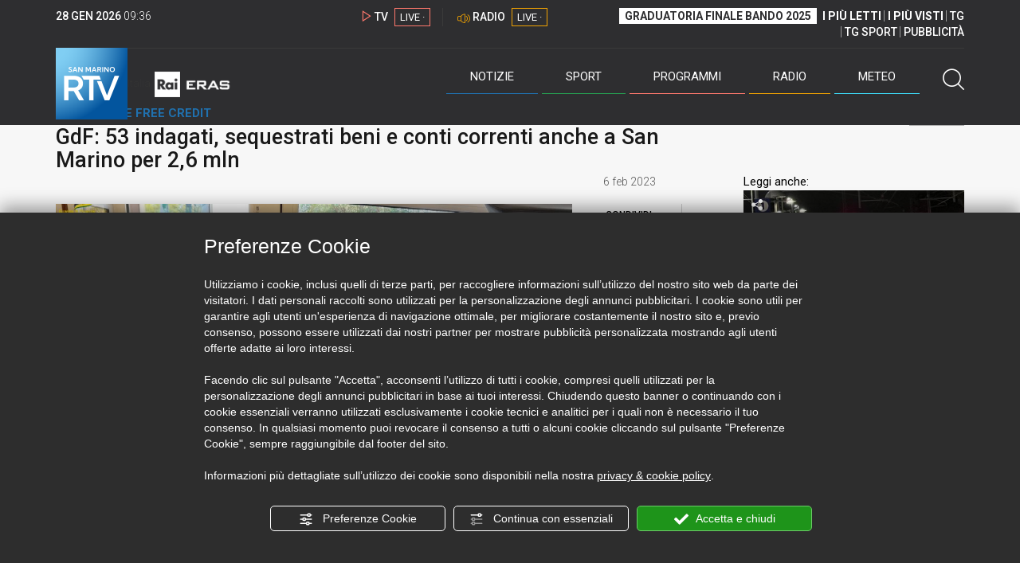

--- FILE ---
content_type: text/html; charset=UTF-8
request_url: https://www.sanmarinortv.sm/news/italia-c7/gdf-53-indagati-sequestrati-beni-e-conti-correnti-anche-a-san-marino-per-2-6-mln-a236031
body_size: 15860
content:
<!DOCTYPE html>
<html lang="it">
    <head>
        <meta name="viewport" content="width=device-width, initial-scale=1">
        <meta charset="UTF-8">
                    <title>GdF: 53 indagati, sequestrati beni e conti correnti anche a San Marino per 2,6 mln</title>
        <meta name="description" content="A&#x20;nemmeno&#x20;un&#x20;anno&#x20;dalla&#x20;scoperta&#x20;della&#x20;maxi&#x20;frode&#x20;da&#x20;440&#x20;milioni&#x20;di&#x20;euro&#x20;sui&#x20;bonus&#x20;introdotti&#x20;per&#x20;il&#x20;Covid-19&#x20;per&#x20;aiutare&#x20;le&#x20;imprese&#x20;e&#x20;i&#x20;commercianti&#x20;in..." />
            <link href="https://www.sanmarinortv.sm/news/italia-c7/gdf-53-indagati-sequestrati-beni-e-conti-correnti-anche-a-san-marino-per-2-6-mln-a236031" rel="canonical"/>

    <meta name="author" content="San Marino Rtv">

    <meta property="fb:pages" content="238005306296375" />
    <meta property="og:locale" content="it_IT"/>
    <meta property="og:site_name" content="San Marino Rtv" />
    <meta property="og:url" content="https://www.sanmarinortv.sm/news/italia-c7/gdf-53-indagati-sequestrati-beni-e-conti-correnti-anche-a-san-marino-per-2-6-mln-a236031" />
    <meta property="og:title" content="GdF: 53 indagati, sequestrati beni e conti correnti anche a San Marino per 2,6 mln" />
    <meta property="og:image" content="https://www.sanmarinortv.sm/uploads/img/photo/63/63e0b7b34587a215004129.jpg?t=1769593011" />
    <meta property="og:description" content="A nemmeno un anno dalla scoperta della maxi frode da 440 milioni di euro sui bonus introdotti per il Covid-19 per aiutare le imprese e i commercianti in...">
        <meta property="og:type" content="article"/>
    <meta property='article:published_time' content='2023-02-06T08:39:00+01:00' />
    <meta property='article:modified_time' content='2023-02-06T14:08:16+01:00' />
        <meta property='article:section' content='Italia' />

    <meta name="twitter:card" content="summary_large_image" />
    <meta name="twitter:site" content="@SANMARINO_RTV" />
    <meta name="twitter:title" content="GdF: 53 indagati, sequestrati beni e conti correnti anche a San Marino per 2,6 mln" >
    <meta name="twitter:description" content="A nemmeno un anno dalla scoperta della maxi frode da 440 milioni di euro sui bonus introdotti per il Covid-19 per aiutare le imprese e i commercianti in...">
    <meta name="twitter:image" content="https://www.sanmarinortv.sm/uploads/img/photo/63/63e0b7b34587a215004129.jpg" >
    <meta name="twitter:url" content="https://www.sanmarinortv.sm/news/italia-c7/gdf-53-indagati-sequestrati-beni-e-conti-correnti-anche-a-san-marino-per-2-6-mln-a236031">

    <meta name="application-name" content="San Marino Rtv" />
    <meta name="msapplication-starturl" content="https://www.sanmarinortv.sm/news/italia-c7/gdf-53-indagati-sequestrati-beni-e-conti-correnti-anche-a-san-marino-per-2-6-mln-a236031" />
    <meta name="msapplication-tooltip" content="San Marino Rtv" />
    <meta name="msapplication-TileImage" content="https://www.sanmarinortv.sm/assets/frontend/img/logo-144.png?v63"/>
    <meta name="msapplication-TileColor" content="#2e2e30"/>
    <meta name="msapplication-square150x150logo" content="https://www.sanmarinortv.sm/assets/frontend/img/logo-150.png?v63"/>
    <meta name="msapplication-square70x70logo" content="https://www.sanmarinortv.sm/assets/frontend/img/logo-70.png?v63"/>
    <meta name="msapplication-square310x310logo" content="https://www.sanmarinortv.sm/assets/frontend/img/logo-310.png?v63"/>
    <meta name="msapplication-wide310x150logo" content="https://www.sanmarinortv.sm/assets/frontend/img/logo-310-150.png?v63"/>

    <meta name="theme-color" content="#2e2e30">

    <!-- HTML5 shim, for IE6-8 support of HTML5 elements -->

    <!--[if lt IE 9]>
      <script src="https://html5shim.googlecode.com/svn/trunk/html5.js"></script>
            <![endif]-->
    <!--[if lt IE 8]>
            <![endif]-->

    <!-- Fav and touch icons -->
    <link rel="shortcut icon" type="image/vnd.microsoft.icon" href="https://www.sanmarinortv.sm/favicon.ico?v63" sizes="16x16 32x32 48x48" />
    <link rel="shortcut icon" href="/favicon.ico?v63" type="image/x-icon" sizes="16x16">
    <link rel="apple-touch-icon-precomposed" sizes="144x144" href="https://www.sanmarinortv.sm/assets/frontend/img/logo-144.png?v63">
    <link rel="apple-touch-icon-precomposed" sizes="114x114" href="https://www.sanmarinortv.sm/assets/frontend/img/logo-114.png?v63">
    <link rel="apple-touch-icon-precomposed" sizes="72x72" href="https://www.sanmarinortv.sm/assets/frontend/img/logo-72.png?v63">
    <link rel="apple-touch-icon-precomposed" href="https://www.sanmarinortv.sm/assets/frontend/img/logo-57.png?v63">

    
    <meta name="robots" content="index,follow" />
                <link href="https://fonts.googleapis.com/css?family=Roboto:300,300i,400,500,700" rel="stylesheet">
                                <link rel="stylesheet" href="/css/c483159.css?v63" />
                    
                        
    
    <link rel="stylesheet" href="/assets/frontend/css/vendor/photoswipe/photoswipe.css?v63">
    <link rel="stylesheet" href="/assets/frontend/css/vendor/photoswipe/default-skin/default-skin.css?v63">

    <style>
        .text-zoom{
            float:right;margin-top: 20px;
        }
        .text-zoom.increase{
            margin-left: 20px;border-left: 1px solid #ccc;padding-left: 20px;
        }

        @media screen and (max-width: 767px) {
            .text-zoom.increase{
                margin-right: 10px;
            }
        }
    </style>

        
        <link rel="amphtml" href="https://www.sanmarinortv.sm/news/italia-c7/gdf-53-indagati-sequestrati-beni-e-conti-correnti-anche-a-san-marino-per-2-6-mln-a236031/amp"/>
    
    <!-- Facebook Pixel Code -->
    <script>
      !function(f,b,e,v,n,t,s)
      {if(f.fbq)return;n=f.fbq=function(){n.callMethod?
      n.callMethod.apply(n,arguments):n.queue.push(arguments)};
      if(!f._fbq)f._fbq=n;n.push=n;n.loaded=!0;n.version='2.0';
      n.queue=[];t=b.createElement(e);t.async=!0;
      t.src=v;s=b.getElementsByTagName(e)[0];
      s.parentNode.insertBefore(t,s)}(window, document,'script',
      'https://connect.facebook.net/en_US/fbevents.js');
      
      fbq('consent', 'revoke');
      fbq('init', '366632870888842');
      fbq('track', 'PageView');
    </script>
    <noscript><img height="1" width="1" style="display:none"
      src="https://www.facebook.com/tr?id=366632870888842&ev=PageView&noscript=1"
    /></noscript>
    <!-- End Facebook Pixel Code -->
    
    <!-- Leggere qui per annunci consent https://support.google.com/adsense/answer/9042142 -->
    
        
    

    <link rel="icon" type="image/x-icon" href="/favicon.ico?v63" />
    <link rel="stylesheet" href="https://catchup.acdsolutions.it/fluid-player/fluidplayer.min.css" type="text/css"/>
    <script src="https://catchup.acdsolutions.it/fluid-player/fluidplayer.min.js"></script>
</head>
<body id="body" class="gf-font-principale article-page">
                            
                                                                <header class="layout-header">
    <a href="javascript:void(0)" class="closebtn visible-xs" onclick="Menu.mobile.closeMenu();"><span class="glyphicon-chiudi"></span></a>
    <div class="header">
        <div class="container">
            <div class="top-of-page hidden-affix hidden-print">
                <div class="row">
                                        <div class="hidden-xs hidden-sm col-md-2 col-lg-4"><div class="last-update"><strong class="current-date"></strong> <span class="current-hour"></span></div></div>

                    <div class="col-xs-12 col-sm-5 col-md-4 col-lg-3 hidden-print">
                        <div class="cont-link-live  hidden-print" id="cont-link-live">
                            <div class="link-live link-live-tv  hidden-print">
                                <span class="glyphicon-tv-live"></span> 
                                <strong>TV</strong> 
                                <a href="/programmi/web-tv" class="tv-live-link">
                                    <span>LIVE &middot;</span>
                                </a>
                            </div>
                                                            <div class="link-live link-live-radio hidden-print">
                                    <span class="glyphicon-radio-live"></span> 
                                    <strong>RADIO</strong> 
                                    <a href="/radio"  class="radio-live-link">
                                        <span>LIVE &middot;</span>
                                    </a>
                                </div>
                                                    </div>
                    </div>
                    <div class="col-xs-12 col-sm-7 col-md-6 col-lg-5 hidden-print">
                        <div class="cont-menu-top hidden-xs">
                            <ul>
                                                                                                <li><a href="https://www.sanmarinortv.sm/risultati-bando-di-selezione-c242"  style="font-weight: 700;background-color:#fff;color:#2e2e30;padding: 2px 7px;">GRADUATORIA FINALE BANDO 2025</a></li>
                                <li style="border:none;"><a href="/articoli-piu-letti" style="font-weight: 700;">I PI&Ugrave; LETTI</a></li>
                                <li><a href="/video-piu-visti" style="    font-weight: 700;">I PI&Ugrave; VISTI</a></li> 
                                <li><a href="/programmi/tg-san-marino-p38">TG</a></li>
                                <li><a href="/programmi/tg-sport-p1">TG SPORT</a></li>
                                <li><a href="/pubblicita">PUBBLICIT&Agrave;</a></li>
                            </ul>
                        </div>
                    </div>
                </div>
            </div>
            <div class="header-bottom">
                <div class="cont-logo hidden-xs">
                                        <a class="logo-link logo-color hidden-affix-top hidden-print" href="/">
                        <img class="img-responsive logo-top  hidden-print" src="/assets/frontend/img/logo-color.png?v63" alt="Logo San Marino RTV">
                    </a>
                    <div class="logo-link hidden-affix hidden-print" style="background-image: url(/assets/frontend/img/logo-90.png?v63);">
                            <a href="/">
                                Radio e Televisione della Repubblica di San Marino
                            </a>
                    </div>

                <img class="img-responsive logo-nemini-termini hidden-affix hidden-print" src="/assets/frontend/img/logo-nemini-teneri-rai.png?v63" alt="Logo Nemini Teneri - RAI Eras">
            </div>
            <div class="cont-link-live visible-affix-inline-block hidden-xs">
            </div>
            <div class="cont-menu hidden-print">
                <nav class=" hidden-print">
                    <ul class="menu-principale hidden-print">
    <li style="display:none;">
        <img src="/assets/frontend/img/logo-share.jpg?v63" width="720" height="480">
    </li>
    <li>
        <a class="menu-notizie" href="javascript:void(0)">Notizie<span class="icon glyphicon-freccia-dx-2 visible-xs-inline-block glyphicon-rotate-90"></span></a>
        <ul id="notizie" class="sub-menu">
            <li class="col col1">
                <h3 class="hidden-xs"><span class="line"></span> San Marino</h3>
                <ul>
                    <li><a href="https://www.sanmarinortv.sm/news/politica-c2">Politica</a></li>
                    <li><a href="https://www.sanmarinortv.sm/news/cronaca-c3">Cronaca</a></li>
                    <li><a href="https://www.sanmarinortv.sm/news/attualita-c4">Attualità</a></li>
                    <li><a href="https://www.sanmarinortv.sm/news/economia-c5">Economia</a></li>
                    <li><a href="https://www.sanmarinortv.sm/news/cultura-c6">Cultura</a></li>
                    <li><a href="https://www.sanmarinortv.sm/news-c1"  style="color: #aaa;">Tutte le news</a></li>
                </ul>
            </li>
            <li class="col col2 hidden-xs mostRead" data-url="/s/menu/article/most-readed/main"></li>
            <li class="col col3">
                <ul>
                    <li><a href="https://www.sanmarinortv.sm/news/italia-c7"><span class="line"></span>Italia</a></li>
                    <li><a href="https://www.sanmarinortv.sm/news/mondo-c8"><span class="line"></span>Mondo</a></li>                    <li><a href="https://www.sanmarinortv.sm/news/comunicati-c9"><span class="line"></span>Comunicati stampa</a></li>
                    <li><a href="https://www.sanmarinortv.sm/news/pubbliredazionali-c197"><span class="line"></span>Pubbliredazionali</a></li>                    <li><a href="/rassegna-stampa"><span class="line"></span>Rassegna stampa</a></li>
                </ul>
            </li>
        </ul>
    </li>

    <li>
        <a class="menu-sport" href="javascript:void(0)">Sport<span class="icon glyphicon-freccia-dx-2 visible-xs-inline-block glyphicon-rotate-90"></span></a>
        <ul id="sport" class="sub-menu">
            <li class="col col1">
                <ul>
                    <li><a href="https://www.sanmarinortv.sm/sport/calcio-c14">Calcio</a></li>
                    <li><a href="https://www.sanmarinortv.sm/sport/calcio-sammarinese-c15">Calcio sammarinese</a></li>
                    <li><a href="https://www.sanmarinortv.sm/sport/sport-sammarinese-c16">Sport sammarinese</a></li>
                    <li><a href="https://www.sanmarinortv.sm/sport/motori-c17">Motori</a></li>
                    <li><a href="https://www.sanmarinortv.sm/sport/basket-c18">Basket</a></li>
                    <li><a href="https://www.sanmarinortv.sm/sport/altri-sport-c19">Altri sport</a></li>
                    <li><a href="https://www.sanmarinortv.sm/sport/comunicati-sport-c22">Comunicati sport</a></li>
                    <li><a href="https://www.sanmarinortv.sm/sport-c12" style="color: #aaa;">Tutte le news</a></li>
                </ul>
            </li>

            <li class="col col2 hidden-xs mostRead" data-url="/s/menu/article/most-readed/sport"></li>
        </ul>
    </li>

    <li>
        <a class="menu-tv" href="javascript:void(0)">Programmi<span class="icon glyphicon-freccia-dx-2 visible-xs-inline-block glyphicon-rotate-90"></span></a>
        <ul id="tv" class="sub-menu">
            <li class="col col1">
                <ul>
                    <li><a href="/programmi">Rtv play</a></li>
                    <li><a href="/programmi/tg-san-marino-p38">Tg</a></li>
                    <li><a href="/programmi/tg-sport-p1">Tg Sport</a></li>
                    <li><a href="/programmi/palinsesto">Guida TV</a></li>
                </ul>
            </li>
        </ul>
    </li>
    <li><a class="menu-radio" href="/radio">Radio</a></li>
    <li>
        <a class="menu-meteo" href="/meteo">Meteo<span class="icon glyphicon-freccia-dx-2 visible-xs-inline-block glyphicon-rotate-90 hidden-xs"></span></a>
        <ul id="meteo" class="sub-menu">
            <li class="col col1 hidden-xs video">
                <div class="img-cnt img-zoom-cnt action-container" style="width:258px">
                    <a href="javascript:void(0)" onclick="$(this).siblings('.js-play').trigger('click');" class="jsClickPassthrough">
                        <img class="img-responsive" alt="Meteo 7 giorni San Marino" src="https://s3.eu-central-1.amazonaws.com/thumbnails-pub/fixed_meteo.jpg" data-src="https://s3.eu-central-1.amazonaws.com/thumbnails-pub/fixed_meteo.jpg" data-was-processed="true">
                    </a>
                    <div class="share image-action js-share hidden-print jsClickPassthrough" data-share-title-complete="Meteo 7 giorni San Marino" data-share-title="" data-share-url="/meteo">
                        <span class="icon glyphicon-share jsClickPassthrough"></span>
                        <span class="label jsClickPassthrough">CONDIVIDI</span>
                    </div>
                    <div class="play image-action js-play hidden-print jsClickPassthrough" data-play-share-url="/meteo" data-play-id="" data-play-type="video" data-play-content="fixed_meteo.mp4" data-adzone="46" data-adzonemid="48" data-play-caption="" data-play-title="">
                        <span class="label jsClickPassthrough">GUARDA</span>
                        <span class="icon glyphicon-play jsClickPassthrough"></span>
                    </div>
                </div>
            </li>

            <li class="col col2 hidden-xs widget iFrame" data-url="https://www.3bmeteo.com/moduli_esterni/localita_7_giorni_compatto/8152/ffffff/2e2e30/ffffff/2e2e30/it" >
              </li>
        </ul>
    </li>
    <li>
        <a href="javascript:void(0)" class="menu-cerca hidden-xs" onclick="Menu.search.open();
                return false;" aria-label="Cerca">
            <span class="label visible-md-inline-block">Cerca</span>&nbsp;<span class="icon glyphicon-cerca"></span>
        </a>
    </li>
    <li id="cont-search" style="display:none;">
        <a href="javascript:void(0)" >
            <span class="glyphicon-cerca"></span>
        </a>
        <form action="/risultato-ricerca">
            <select name="type" id="searchSelect">
                <option value="articles" >Articoli</option>
                <option value="shows" >Programmi</option>
            </select>
            <input type="text" name="term" placeholder="Cerca nel sito..." id="search" />
        </form>
        <a href="javascript:void(0)" onclick="Menu.search.close();">
            <span class="glyphicon-chiudi"></span>
        </a>
    </li>
</ul>
                </nav>
                <ul class="mobile-list visible-xs hidden-print">
                                        <li>
                        <a href="https://www.sanmarinortv.sm/risultati-bando-di-selezione-c242"  style="display: inline-block;font-weight: 700;text-decoration: underline;background-color:#fff;color:#000;padding-left:8px;padding-right:8px;margin-top:5px">GRADUATORIA FINALE BANDO 2025</a>
                    </li>
                    <li>
                        <a href="/programmi/tg-san-marino-p38"><strong>TG</strong></a>
                    </li>
                    <li>
                        <a href="/programmi/tg-sport-p1"><strong>TG SPORT</strong></a>
                    </li>
                    <li>
                        <a href="/articoli-piu-letti"><strong>I PI&Ugrave; LETTI</strong></a>
                    </li>
                    <li>
                        <a href="/video-piu-visti"><strong>I PI&Ugrave; VISTI</strong></a>
                    </li>
                    <li>
                        <a href="/pubblicita"><strong>PUBBLICIT&Agrave;</strong></a>
                    </li>
                    <li>
                        <a href="https://www.sanmarinortv.sm/chi-siamo-c74">Chi siamo</a>
                    </li>
                    <li>
                        <a href="/chi-siamo/contatti">Contatti</a>
                    </li>
                    <li>
                        <a href="/redazione">Redazione</a>
                    </li>
                    <li>
                        <a href="/help/feed-rss">Rss</a>
                    </li>
                    <li>
                        <a href="/mappa-sito">Mappa sito</a>
                    </li>
                </ul>
            </div>
        </div>
    </div>
</div>
</header>
<aside class="hidden-print  cont-banner-principale  hidden-xs">
    <div class="container">
                <div class="row">
                                        <div class="col-md-9 hidden-xs">
                                <ins class="banner adbanner " data-revive-zoneid="22" data-revive-target="_blank" data-revive-block="1" data-revive-id="06e709ec91a77c96ed68e449c29e15b0"></ins>

            </div>
            <div class="col-md-3 hidden-xs hidden-sm">
                                    <div class="rtvbanner">
                        <div class="liveBanner ">
                            <div class="label">Diretta TV</div>

                                 <div id="livePlayerElement" class="wowzaplayer" style="width:100%;"></div>
                                <script async src="https://catchup.acdsolutions.it/jstag/videoplayerLiveFluid/TV?ch=0&eID=livePlayerElement&vID=666666666"></script>                                                     </div>
                    </div>
                            </div>
            </div>
</div>
</aside>
<aside class="visible-xs hidden-print">
                            <ins class="banner adbanner" data-revive-zoneid="40" data-revive-target="_blank" data-revive-block="1" data-revive-id="06e709ec91a77c96ed68e449c29e15b0"></ins>        
        <div class="row menu-mobile">
        <div class="col-xs-2 no-padding-right  left icon-wrp">
            <a href="javascript:void(0);"  onclick="Menu.mobile.openMenu();"><span class="glyphicon-menu"></span></a>
        </div>
        <div class="col-xs-8 l">
            <a class="logo-link cont-img" href="/"><img class="img-responsive logo-top" src="/assets/frontend/img/logo.png?v63" alt="San Marino RTV"></a>
            <div class="cont-img termini"><img class="img-responsive logo-nemini-termini" src="/assets/frontend/img/logo-nemini-teneri-rai.png?v63" alt="Nemini Teneri - RAI Eras"></div>
        </div>
        <div class="col-xs-2 no-padding-left right icon-wrp">
            <a href="#" onclick="Menu.search.xs.open();" id="mobile-search-trigger"><span class="glyphicon-cerca"></span></a>
        </div>
    </div>
    <div class="row menu-mobile cerca" style="display:none">
        <div class="col-xs-2 no-padding-right left icon-wrp">
            <a href="javascript:void(0);"><span class="glyphicon-cerca"></span></a>
        </div>
        <div class="col-xs-8">
            <form action="/risultato-ricerca">
                <select name="type" id="searchSelectMobile">
                    <option value="articles">Articoli</option>
                    <option value="shows">Programmi</option>
                </select>
                <input type="text" name="term" placeholder="Cerca nel sito..." id="searchMobile"/>
            </form>
        </div>
        <div class="col-xs-2 no-padding-left right icon-wrp">
            <a href="#" onclick="Menu.search.xs.close();"><span class="glyphicon-chiudi"></span></a>
        </div>
    </div>
</aside>
<img class="visible-print-block" src="/assets/frontend/img/logo-color.png?v63" alt="Logo San Marino RTV">
    
    <main>
        <script type="application/ld+json">
        {
    "@context": "http://schema.org",
    "@type": "NewsArticle",
    "mainEntityOfPage": {
      "@type": "WebPage",
      "@id": "https://www.sanmarinortv.sm/news/italia-c7/gdf-53-indagati-sequestrati-beni-e-conti-correnti-anche-a-san-marino-per-2-6-mln-a236031"
    },
    "headline": "GdF: 53 indagati, sequestrati beni e conti correnti anche a San Marino per 2,6 mln",
        "image": [
      "https://www.sanmarinortv.sm/uploads/img/photo/63/63e0b7b34587a215004129.jpg"
     ],
         "datePublished": "2023-02-06T08:39:00+01:00",
    "dateModified": "2023-02-06T14:08:16+01:00",
    "author": {
      "@type": "Person",
      "name": "Redazione"    },
     "publisher": {
      "@context": "http://schema.org",
"@type": "NewsMediaOrganization",
"name": "San Marino Rtv",
"logo":   {
    "@type": "ImageObject",
            "url": "https://www.sanmarinortv.sm/assets/frontend/img/logo-310x310.png?v63",
        "width": 400,
        "height": 80
    },
"sameAs":   [
    " https://www.facebook.com/SanMarinoRTV/",
    " https://twitter.com/SANMARINO_RTV"
],
"masthead": "https://www.sanmarinortv.sm/#gerenza",
"correctionsPolicy": "https://www.sanmarinortv.sm/#correzioni",
"publishingPrinciples": "https://www.sanmarinortv.sm/",
"url": "https://www.sanmarinortv.sm/",
"ethicsPolicy": "https://www.sanmarinortv.sm/#codice-etico",
"missionCoveragePrioritiesPolicy": "https://www.sanmarinortv.sm/#missione",
"diversityPolicy": "",
"verificationFactCheckingPolicy": "https://www.sanmarinortv.sm/#fcfonti",
"unnamedSourcesPolicy": "https://www.sanmarinortv.sm/#fonti-anonime",
"actionableFeedbackPolicy": "https://www.sanmarinortv.sm/#scrivi",
"ownershipFundingInfo": "https://www.sanmarinortv.sm/#gerenza",
"diversityStaffingReport": "",
"contactPoint":   [
    {
        "@type": "ContactPoint",
        "contactType": "Newsroom Contact",
        "email": "redazione@sanmarinortv.sm",
        "url": "https://www.sanmarinortv.sm/chi-siamo/contatti"
    },
    {
        "@type": "ContactPoint",
        "contactType": "Public Engagement",
        "email": "redazione@sanmarinortv.sm",
        "url": "https://www.sanmarinortv.sm/chi-siamo/contatti"
    }
]    }
    }    </script>
    <div class="container article-detail category-family-news">
        <div class="row">
            <article role="main" class="col-md-9 news internal-page site-margin-bottom" id="article">
                <ol class="breadcrumb hidden-print">
                        <li><a href="https://www.sanmarinortv.sm/">Home</a></li>
                                               <li><a href="https://www.sanmarinortv.sm/news-c1">News</a></li>
                                               <li><a href="https://www.sanmarinortv.sm/news/italia-c7">Italia</a></li>
                                           </ol>
<script type="application/ld+json">
   {
    "@context": "http://schema.org",
    "@type": "BreadcrumbList",
    "itemListElement":
    [
      
           {
       "@type": "ListItem",
       "position": 1,
       "item":
       {
        "@id": "https://www.sanmarinortv.sm/",
        "name": "Home"
        }
      },           {
       "@type": "ListItem",
       "position": 2,
       "item":
       {
        "@id": "https://www.sanmarinortv.sm/news-c1",
        "name": "News"
        }
      },           {
       "@type": "ListItem",
       "position": 3,
       "item":
       {
        "@id": "https://www.sanmarinortv.sm/news/italia-c7",
        "name": "Italia"
        }
      },           {
       "@type": "ListItem",
       "position": 4,
       "item":
       {
        "@id": "https://www.sanmarinortv.sm/news/italia-c7/gdf-53-indagati-sequestrati-beni-e-conti-correnti-anche-a-san-marino-per-2-6-mln-a236031",
        "name": "GdF: 53 indagati, sequestrati beni e conti correnti anche a San Marino per 2,6 mln"
        }
      }        ]
   }
</script>                <header class="row">
                    <div class="col-md-11">
                        <label class="color">OPERAZIONE FREE CREDIT</label>                        <h1>GdF: 53 indagati, sequestrati beni e conti correnti anche a San Marino per 2,6 mln</h1>
                                            </div>
                </header>

                <div class="row">

                    <div class="col-md-11 article-pre">
                        <div class="row">
                            <div class="col-xs-6 col-md-10 author">
                                                            </div>
                            <div class="col-xs-6 col-md-2 date">
                                6 feb 2023
                            </div>
                        </div>
                    </div>
                    <div class="col-md-11 article-body">

                        <div class="row">


                            <aside class="col-md-2 col-md-push-10 article-share-cnt">
                                <span class="hidden-xs hidden-sm lbl hidden-print">CONDIVIDI</span>
                                                                                                <ul class="hidden-print">
                                    <li><a  title="Condividi su Facebbok" href="javascript:void(0)" onclick="Share.share('fb', 'https%3A%2F%2Fwww.sanmarinortv.sm%2Fnews%2Fitalia-c7%2Fgdf-53-indagati-sequestrati-beni-e-conti-correnti-anche-a-san-marino-per-2-6-mln-a236031', 'GdF\x3A\x2053\x20indagati,\x20sequestrati\x20beni\x20e\x20conti\x20correnti\x20anche\x20a\x20San\x20Marino\x20per\x202,6\x20mln');" target="_blank"><span class="icon glyphicon-facebook color"></span></a></li>
                                    <li><a title="Condividi su X" href="javascript:void(0)" onclick="Share.share('tw', 'https%3A%2F%2Fwww.sanmarinortv.sm%2Fnews%2Fitalia-c7%2Fgdf-53-indagati-sequestrati-beni-e-conti-correnti-anche-a-san-marino-per-2-6-mln-a236031', 'GdF\x3A\x2053\x20indagati,\x20sequestrati\x20beni\x20e\x20conti\x20correnti\x20anche\x20a\x20San\x20Marino\x20per\x202,6\x20mln');" target="_blank"><span class="icon glyphicon-twitter color"></span></a></li>
                                    <li><a title="Condividi su Linkedin" href="javascript:void(0)" onclick="Share.share('li', 'https%3A%2F%2Fwww.sanmarinortv.sm%2Fnews%2Fitalia-c7%2Fgdf-53-indagati-sequestrati-beni-e-conti-correnti-anche-a-san-marino-per-2-6-mln-a236031', 'GdF\x3A\x2053\x20indagati,\x20sequestrati\x20beni\x20e\x20conti\x20correnti\x20anche\x20a\x20San\x20Marino\x20per\x202,6\x20mln');" target="_blank"><span class="icon glyphicon-linkedin color"></span></a></li>
                                    <li><a title="Condividi via email" href="mailto:?&subject=https%3A%2F%2Fwww.sanmarinortv.sm%2Fnews%2Fitalia-c7%2Fgdf-53-indagati-sequestrati-beni-e-conti-correnti-anche-a-san-marino-per-2-6-mln-a236031&body=GdF%5Cx3A%5Cx2053%5Cx20indagati%2C%5Cx20sequestrati%5Cx20beni%5Cx20e%5Cx20conti%5Cx20correnti%5Cx20anche%5Cx20a%5Cx20San%5Cx20Marino%5Cx20per%5Cx202%2C6%5Cx20mln" target="_blank"><span class="icon glyphicon-mail color"></span></a></li>
                                    <li class="visible-xs-inline-block visible-sm-inline-block"><a href="whatsapp://send?text=https%3A%2F%2Fwww.sanmarinortv.sm%2Fnews%2Fitalia-c7%2Fgdf-53-indagati-sequestrati-beni-e-conti-correnti-anche-a-san-marino-per-2-6-mln-a236031" data-action="share/whatsapp/share" target="_blank"><span class="icon glyphicon-whatsapp color"></span></a></li>
                                    <li class="visible-xs-inline-block visible-sm-inline-block"><a title="Condividi su Telegram" href="javascript:void(0)" onclick="Share.share('te', 'https%3A%2F%2Fwww.sanmarinortv.sm%2Fnews%2Fitalia-c7%2Fgdf-53-indagati-sequestrati-beni-e-conti-correnti-anche-a-san-marino-per-2-6-mln-a236031', 'GdF\x3A\x2053\x20indagati,\x20sequestrati\x20beni\x20e\x20conti\x20correnti\x20anche\x20a\x20San\x20Marino\x20per\x202,6\x20mln');" target="_blank"><span class="icon glyphicon-telegram color"></span></a></li>
                                    
                                </ul>
                                <hr class="hidden-xs hidden-sm hidden-print">
                                <a title="Stampa" class="hidden-xs hidden-print" href="javascript:void(0)" onclick="window.print();" target="_blank"><span class="icon glyphicon-stampa color"></span></a>
                            </aside>
                            <div class="col-md-10 col-md-pull-2">
                                                                                                                                        <figure class="main-figure ">
                                            <a data-id="283453" href="https://www.sanmarinortv.sm/media/cache/fe_article_detail_full_big/uploads/img/photo/63/63e0b7b34587a215004129.jpg" data-small="https://www.sanmarinortv.sm/media/cache/fe_article_detail_full_small/uploads/img/photo/63/63e0b7b34587a215004129.jpg" data-size="1560x880" data-size-small="468x264" title="@Guardia di Finanza RImini">   
                                                                                                                                        <img style="width:100%" class="img-responsive" src="https://www.sanmarinortv.sm/media/cache/fe_article_detail_full_half/uploads/img/photo/63/63e0b7b34587a215004129.jpg" alt="&#x40;Guardia&#x20;di&#x20;Finanza&#x20;RImini">
                                        </a>
                                        <figcaption>@Guardia di Finanza RImini</figcaption>                                    </figure>
                                                            
                            

                                                                                            <a aria-label="Incrementa la dimensione dei caratteri" class="text-zoom increase hidden-print" href="javascript:void(0)" onclick="var n = $('.js-font-size-action');
                                    n.css({'font-size': parseInt(n.css('font-size')) + 2 + 'px', 'line-height': parseInt(n.css('line-height')) + 2 + 'px'});" ><span class="glyphicon-font-increase"></span></a>
                                <a aria-label="Decrementa la dimensione dei caratteri" class="text-zoom decrease hidden-print" href="javascript:void(0)" onclick="var n = $('.js-font-size-action');
                                    n.css({'font-size': parseInt(n.css('font-size')) - 2 + 'px', 'line-height': parseInt(n.css('line-height')) - 2 + 'px'});" ><span class="glyphicon-font-decrease"></span></a>
                                <div class="clearfix hidden-print"></div>
                                <div class="description js-font-size-action">
                                    <p>A nemmeno un anno dalla scoperta della <b><a href="https://www.sanmarinortv.sm/news/cronaca-c3/truffa-su-sostegni-covid-gdf-recupera-97-della-maxi-frode-a221732" target="_blank">maxi frode da 440 milioni</a></b><a href="https://www.sanmarinortv.sm/news/cronaca-c3/truffa-su-sostegni-covid-gdf-recupera-97-della-maxi-frode-a221732" target="_blank"> di euro sui bonus</a>  introdotti per il Covid-19 per aiutare le imprese  e i commercianti in difficoltà, la <b>Procura della Repubblica di Rimini</b> ha emesso l’avviso di  conclusione indagini nei confronti di <b>43 indagati </b>con la richiesta di <b>giudizio  immediato per altri 10,&nbsp;</b>considerati tra i maggiori  responsabili della <b>truffa, </b>dopo l'indagine delle&nbsp;fiamme gialle riminesi. Indagine che prosegue e che ha visto&nbsp;nuovi sequestri per altri <b>2,6 milioni  di euro,</b> che vanno ad aggiungersi al<b> 97% dell’ammontare della frode già recuperato</b>. <br>Tra i beni oggetto di sequestro, scoperti anche conti negli <b>istituti bancari  sammarinesi,</b> un’abitazione di pregio in centro a Rimini e altre <b>3 unità immobiliari,</b> oltre a <b>gioielli, Rolex e borse Louis  Vuitton</b> acquistati con i soldi della frode milionaria e nascosti in buona parte all’interno di  <b>alcune cassette di sicurezza</b> nella disponibilità degli indagati, dislocate tra le province di  <b>Rimini, Roma, Brescia e Reggio Emilia.<br></b><br>"Il sistematico ricorso a <b>prestanomi - </b>si legge in una nota della Guardia di Finanza<b> -&nbsp;&nbsp;</b>e vari passaggi societari non ha impedito la  ricostruzione delle molteplici movimentazioni di denaro e cessioni di immobili realizzate  dagli indagati, che avevano pensato di spogliarsi “sulla carta” di parte del patrimonio, provento dei reati commessi cedendolo fittiziamente a <b>familiari e a soggetti compiacenti</b>.  Ad attirare l’attenzione delle <b>Fiamme gialle riminesi </b>è stato, in particolare, lo stratagemma  contabile ideato da uno degli indagati che, per timore di vedere sequestrato parte del suo  patrimonio, aveva ceduto fittiziamente, secondo l’ipotesi investigativa, la proprietà di un  suo immobile in un’azienda intestata ad un prestanome, simulando un conferimento per  aumento di capitale sociale.</p><p>                                <br>
                                                                        <ins class="adsbygoogle" style="display:block; text-align:center;" data-ad-layout="in-article" data-ad-format="fluid" data-ad-client="ca-pub-9795391673936923" data-ad-slot="7372282543"></ins>
                                    <script>(adsbygoogle = window.adsbygoogle || []).push({});</script>
                                <br>
                                <br></p>
                                </div>
                                <hr class="hidden-print">
                            
                            
                                                        
                                                                                    
                                                        
                                                        <style>
                                @media print{
                                    .progress .progress-bar{
                                        background-color: #ddd !important;
                                        text-align: left;
                                    }
                                    .polls .col-sm-8, .polls .col-sm-4{
                                        width:50% !important;
                                        float:left !important;
                                    }
                                }
                            </style>
                            <div class="polls" data-id="236031"></div>

                            <div style="color: rgba(15,15,15,.5);    text-align: right;">Riproduzione riservata ©</div>
                        </div>
                    </div>
                </div>
            </div>


                            <div class="row site-margin-bottom hidden-print">
                    <div class="col-md-11 most-read">
                        <h4 class="most-reader">I più letti della settimana: Italia</h4>
                        <div class=" list article-numbered">
                                                                                            <article class="row news">
                                    <div class="col-xs-3 col-sm-2 col-lg-2 col-xl-1">
                                        <a href="https://www.sanmarinortv.sm/news/italia-c7/travolta-in-bici-a-londra-muore-39enne-di-rimini-a285485" title="Travolta in bici a Londra, muore 39enne di Rimini" class="number-container img-zoom-cnt"  >
                                            <img class="img-zoom img-responsive" alt="Travolta in bici a Londra, muore 39enne di Rimini" data-src="https://www.sanmarinortv.sm/media/cache/fe_article_thumb/uploads/img/photo/69/697236d41362e134437399.jpg">
                                                                                    </a>
                                    </div>
                                    <div class="col-xs-9 col-sm-10 col-lg-10 col-xl-11">
                                        <a href="https://www.sanmarinortv.sm/news/italia-c7/travolta-in-bici-a-londra-muore-39enne-di-rimini-a285485" title="Travolta in bici a Londra, muore 39enne di Rimini" class="title"  >
                                            <span>Travolta in bici a Londra, muore 39enne di Rimini</span>
                                        </a>
                                    </div>
                                </article>
                                                                                                                            <article class="row news">
                                    <div class="col-xs-3 col-sm-2 col-lg-2 col-xl-1">
                                        <a href="https://www.sanmarinortv.sm/news/italia-c7/studente-riminese-campione-del-mondo-di-pizza-napoletana-al-sigep-a285462" title="Studente riminese campione del mondo di pizza napoletana al Sigep" class="number-container img-zoom-cnt"  >
                                            <img class="img-zoom img-responsive" alt="Studente riminese campione del mondo di pizza napoletana al Sigep" data-src="https://www.sanmarinortv.sm/media/cache/fe_article_thumb/uploads/img/photo/69/6971c4947e0c1194042618.jpg">
                                                                                    </a>
                                    </div>
                                    <div class="col-xs-9 col-sm-10 col-lg-10 col-xl-11">
                                        <a href="https://www.sanmarinortv.sm/news/italia-c7/studente-riminese-campione-del-mondo-di-pizza-napoletana-al-sigep-a285462" title="Studente riminese campione del mondo di pizza napoletana al Sigep" class="title"  >
                                            <span>Studente riminese campione del mondo di pizza napoletana al Sigep</span>
                                        </a>
                                    </div>
                                </article>
                                                                                                                            <article class="row news">
                                    <div class="col-xs-3 col-sm-2 col-lg-2 col-xl-1">
                                        <a href="https://www.sanmarinortv.sm/news/italia-c7/auto-fuori-controllo-a-bellariva-distrutto-il-dehors-di-un-ristorante-fotogallery-a285580" title="Auto fuori controllo a Bellariva, distrutto il dehors di un ristorante | FOTOGALLERY" class="number-container img-zoom-cnt"  >
                                            <img class="img-zoom img-responsive" alt="Auto fuori controllo a Bellariva, distrutto il dehors di un ristorante | FOTOGALLERY" data-src="https://www.sanmarinortv.sm/media/cache/fe_article_thumb/uploads/img/photo/69/69760a8f1369e740728152.jpg">
                                                                                    </a>
                                    </div>
                                    <div class="col-xs-9 col-sm-10 col-lg-10 col-xl-11">
                                        <a href="https://www.sanmarinortv.sm/news/italia-c7/auto-fuori-controllo-a-bellariva-distrutto-il-dehors-di-un-ristorante-fotogallery-a285580" title="Auto fuori controllo a Bellariva, distrutto il dehors di un ristorante | FOTOGALLERY" class="title"  >
                                            <span>Auto fuori controllo a Bellariva, distrutto il dehors di un ristorante | FOTOGALLERY</span>
                                        </a>
                                    </div>
                                </article>
                                                                                                                            <article class="row news">
                                    <div class="col-xs-3 col-sm-2 col-lg-2 col-xl-1">
                                        <a href="https://www.sanmarinortv.sm/news/italia-c7/omicidio-pierina-l-amica-di-manuela-in-aula-non-pensava-che-l-incidente-del-marito-fosse-un-caso-a285631" title="Omicidio Pierina, l’amica di Manuela in aula: “Non pensava che l’incidente del marito fosse un caso”" class="number-container img-zoom-cnt"  >
                                            <img class="img-zoom img-responsive" alt="Omicidio Pierina, l’amica di Manuela in aula: “Non pensava che l’incidente del marito fosse un caso”" data-src="https://www.sanmarinortv.sm/media/cache/fe_article_thumb/uploads/img/photo/69/69775fd1b7b1a189503685.jpg">
                                                                                    </a>
                                    </div>
                                    <div class="col-xs-9 col-sm-10 col-lg-10 col-xl-11">
                                        <a href="https://www.sanmarinortv.sm/news/italia-c7/omicidio-pierina-l-amica-di-manuela-in-aula-non-pensava-che-l-incidente-del-marito-fosse-un-caso-a285631" title="Omicidio Pierina, l’amica di Manuela in aula: “Non pensava che l’incidente del marito fosse un caso”" class="title"  >
                                            <span>Omicidio Pierina, l’amica di Manuela in aula: “Non pensava che l’incidente del marito fosse un caso”</span>
                                        </a>
                                    </div>
                                </article>
                                                                                                                            <article class="row news">
                                    <div class="col-xs-3 col-sm-2 col-lg-2 col-xl-1">
                                        <a href="https://www.sanmarinortv.sm/news/italia-c7/salvataggio-al-cardiopalma-sventato-suicidio-con-treno-in-arrivo-a285555" title="Salvataggio al cardiopalma: sventato suicidio con treno in arrivo" class="number-container img-zoom-cnt"  >
                                            <img class="img-zoom img-responsive" alt="Salvataggio al cardiopalma: sventato suicidio con treno in arrivo" data-src="https://www.sanmarinortv.sm/media/cache/fe_article_thumb/uploads/img/photo/69/6974d51062085610398570.jpg">
                                                                                    </a>
                                    </div>
                                    <div class="col-xs-9 col-sm-10 col-lg-10 col-xl-11">
                                        <a href="https://www.sanmarinortv.sm/news/italia-c7/salvataggio-al-cardiopalma-sventato-suicidio-con-treno-in-arrivo-a285555" title="Salvataggio al cardiopalma: sventato suicidio con treno in arrivo" class="title"  >
                                            <span>Salvataggio al cardiopalma: sventato suicidio con treno in arrivo</span>
                                        </a>
                                    </div>
                                </article>
                                                                                                                            <article class="row news">
                                    <div class="col-xs-3 col-sm-2 col-lg-2 col-xl-1">
                                        <a href="https://www.sanmarinortv.sm/news/italia-c7/voragine-a-ponte-verucchio-lavori-piu-lunghi-nuove-criticita-su-fognature-e-acquedotto-a285473" title="Voragine a Ponte Verucchio, lavori più lunghi: nuove criticità su fognature e acquedotto" class="number-container img-zoom-cnt"  >
                                            <img class="img-zoom img-responsive" alt="Voragine a Ponte Verucchio, lavori più lunghi: nuove criticità su fognature e acquedotto" data-src="https://www.sanmarinortv.sm/media/cache/fe_article_thumb/uploads/img/photo/69/69720d8fc6a0c520888377.PNG">
                                                                                    </a>
                                    </div>
                                    <div class="col-xs-9 col-sm-10 col-lg-10 col-xl-11">
                                        <a href="https://www.sanmarinortv.sm/news/italia-c7/voragine-a-ponte-verucchio-lavori-piu-lunghi-nuove-criticita-su-fognature-e-acquedotto-a285473" title="Voragine a Ponte Verucchio, lavori più lunghi: nuove criticità su fognature e acquedotto" class="title"  >
                                            <span>Voragine a Ponte Verucchio, lavori più lunghi: nuove criticità su fognature e acquedotto</span>
                                        </a>
                                    </div>
                                </article>
                                                                                                                            <article class="row news">
                                    <div class="col-xs-3 col-sm-2 col-lg-2 col-xl-1">
                                        <a href="https://www.sanmarinortv.sm/news/italia-c7/emergenza-lupi-ampia-partecipazione-alla-serata-pubblica-di-associazione-rurali-e-comitato-quartiere-11-a285571" title="Emergenza lupi: ampia partecipazione alla serata pubblica di Associazione Rurali e Comitato Quartiere 11" class="number-container img-zoom-cnt"  >
                                            <img class="img-zoom img-responsive" alt="Emergenza lupi: ampia partecipazione alla serata pubblica di Associazione Rurali e Comitato Quartiere 11" data-src="https://www.sanmarinortv.sm/media/cache/fe_article_thumb/uploads/img/photo/69/69750b4a1b6e2432578902.jpg">
                                                                                    </a>
                                    </div>
                                    <div class="col-xs-9 col-sm-10 col-lg-10 col-xl-11">
                                        <a href="https://www.sanmarinortv.sm/news/italia-c7/emergenza-lupi-ampia-partecipazione-alla-serata-pubblica-di-associazione-rurali-e-comitato-quartiere-11-a285571" title="Emergenza lupi: ampia partecipazione alla serata pubblica di Associazione Rurali e Comitato Quartiere 11" class="title"  >
                                            <span>Emergenza lupi: ampia partecipazione alla serata pubblica di Associazione Rurali e Comitato Quartiere 11</span>
                                        </a>
                                    </div>
                                </article>
                                                                                                                            <article class="row news">
                                    <div class="col-xs-3 col-sm-2 col-lg-2 col-xl-1">
                                        <a href="https://www.sanmarinortv.sm/news/italia-c7/rimini-chisinau-nuova-tappa-low-cost-per-l-aeroporto-federico-fellini-a285678" title="Rimini-Chișinău: nuova tappa low cost per l&#039;Aeroporto Federico Fellini" class="number-container img-zoom-cnt"  >
                                            <img class="img-zoom img-responsive" alt="Rimini-Chișinău: nuova tappa low cost per l&#039;Aeroporto Federico Fellini" data-src="https://www.sanmarinortv.sm/media/cache/fe_article_thumb/uploads/img/photo/69/69788abc29497734733084.jpg">
                                                                                    </a>
                                    </div>
                                    <div class="col-xs-9 col-sm-10 col-lg-10 col-xl-11">
                                        <a href="https://www.sanmarinortv.sm/news/italia-c7/rimini-chisinau-nuova-tappa-low-cost-per-l-aeroporto-federico-fellini-a285678" title="Rimini-Chișinău: nuova tappa low cost per l&#039;Aeroporto Federico Fellini" class="title"  >
                                            <span>Rimini-Chișinău: nuova tappa low cost per l&#039;Aeroporto Federico Fellini</span>
                                        </a>
                                    </div>
                                </article>
                                                                                                                            <article class="row news">
                                    <div class="col-xs-3 col-sm-2 col-lg-2 col-xl-1">
                                        <a href="https://www.sanmarinortv.sm/news/italia-c7/rimini-espulso-cittadino-tunisino-indagato-per-tentato-omicidio-a285477" title="Rimini, espulso cittadino tunisino indagato per tentato omicidio" class="number-container img-zoom-cnt"  >
                                            <img class="img-zoom img-responsive" alt="Rimini, espulso cittadino tunisino indagato per tentato omicidio" data-src="https://www.sanmarinortv.sm/media/cache/fe_article_thumb/uploads/img/photo/69/69721054af25d810859608.jfif">
                                                                                    </a>
                                    </div>
                                    <div class="col-xs-9 col-sm-10 col-lg-10 col-xl-11">
                                        <a href="https://www.sanmarinortv.sm/news/italia-c7/rimini-espulso-cittadino-tunisino-indagato-per-tentato-omicidio-a285477" title="Rimini, espulso cittadino tunisino indagato per tentato omicidio" class="title"  >
                                            <span>Rimini, espulso cittadino tunisino indagato per tentato omicidio</span>
                                        </a>
                                    </div>
                                </article>
                                                                                                                            <article class="row news">
                                    <div class="col-xs-3 col-sm-2 col-lg-2 col-xl-1">
                                        <a href="https://www.sanmarinortv.sm/news/italia-c7/video-incidente-in-a14-si-ribalta-un-camion-carico-di-polli-tra-pesaro-e-riccione-a285373" title="VIDEO | Incidente in A14, si ribalta un camion carico di polli tra Pesaro e Riccione" class="number-container img-zoom-cnt"  >
                                            <img class="img-zoom img-responsive" alt="VIDEO | Incidente in A14, si ribalta un camion carico di polli tra Pesaro e Riccione" data-src="https://www.sanmarinortv.sm/media/cache/fe_article_thumb/uploads/img/photo/69/696f38b1d073b748009304.jpg">
                                                                                    </a>
                                    </div>
                                    <div class="col-xs-9 col-sm-10 col-lg-10 col-xl-11">
                                        <a href="https://www.sanmarinortv.sm/news/italia-c7/video-incidente-in-a14-si-ribalta-un-camion-carico-di-polli-tra-pesaro-e-riccione-a285373" title="VIDEO | Incidente in A14, si ribalta un camion carico di polli tra Pesaro e Riccione" class="title"  >
                                            <span>VIDEO | Incidente in A14, si ribalta un camion carico di polli tra Pesaro e Riccione</span>
                                        </a>
                                    </div>
                                </article>
                                                                                    </div>
                    </div>
                </div>
                    </article>
        <aside class="col-md-3 side-col">
            <div class="hidden-print banner">
                <ins class=" adbanner site-margin-bottom" data-revive-zoneid="26" data-revive-target="_blank" data-revive-block="1" data-revive-id="06e709ec91a77c96ed68e449c29e15b0"></ins>
            </div>
            
                            <div class="read hidden-print">Leggi anche:</div>
                <div class="row hidden-print">
                                            <article class="news site-margin-bottom col-sm-4 col-md-12">
                            <div class="action-container">
                                <a href="https://www.sanmarinortv.sm/news/italia-c7/ragazzino-attraversa-binari-treno-merci-lo-ferisce-a285733" title="Ragazzino attraversa binari, treno merci lo ferisce" >
                                    <img class="img-responsive img-zoom" alt="Ragazzino&#x20;attraversa&#x20;binari,&#x20;treno&#x20;merci&#x20;lo&#x20;ferisce" src="https://www.sanmarinortv.sm/media/cache/fe_article_home_small/uploads/img/photo/69/6979d0370972f343393699.jpg">
                                </a>
                                
<div class="share image-action js-share hidden-print" data-share-title-complete="Ragazzino&#x20;attraversa&#x20;binari,&#x20;treno&#x20;merci&#x20;lo&#x20;ferisce" data-share-title="Ragazzino&amp;#x20;attraversa&amp;#x20;binari,&amp;#x20;treno&amp;#x20;merci&amp;#x20;lo&amp;#x20;ferisce" data-share-url="https://www.sanmarinortv.sm/news/italia-c7/ragazzino-attraversa-binari-treno-merci-lo-ferisce-a285733" >
    <span class="icon glyphicon-share"></span>
    <span class="label">CONDIVIDI</span>
</div>
                            </div>
                            <div class="text-wrp">
                                <span class="category text-notizie">Italia</span>
                                <a href="https://www.sanmarinortv.sm/news/italia-c7/ragazzino-attraversa-binari-treno-merci-lo-ferisce-a285733" class="title" >Ragazzino attraversa binari, treno merci lo ferisce</a>
                            </div>
                        </article>
                                            <article class="news site-margin-bottom col-sm-4 col-md-12">
                            <div class="action-container">
                                <a href="https://www.sanmarinortv.sm/news/italia-c7/malore-in-palestra-40enne-salvato-da-defibrillatore-e-soccorso-in-videochiamata-a285730" title="Malore in palestra: 40enne salvato da defibrillatore e soccorso in videochiamata" >
                                    <img class="img-responsive img-zoom" alt="Malore&#x20;in&#x20;palestra&#x3A;&#x20;40enne&#x20;salvato&#x20;da&#x20;defibrillatore&#x20;e&#x20;soccorso&#x20;in&#x20;videochiamata" src="https://www.sanmarinortv.sm/media/cache/fe_article_home_small/uploads/img/photo/69/6979be8fd587d913178209.jpg">
                                </a>
                                
<div class="share image-action js-share hidden-print" data-share-title-complete="Malore&#x20;in&#x20;palestra&#x3A;&#x20;40enne&#x20;salvato&#x20;da&#x20;defibrillatore&#x20;e&#x20;soccorso&#x20;in&#x20;videochiamata" data-share-title="Malore&amp;#x20;in&amp;#x20;palestra&amp;#x3A;&amp;#x20;40enne&amp;#x20;salvato&amp;#x20;da&amp;#x20;defibrillatore&amp;#x20;e&amp;#x20;soccorso&amp;#x20;in&amp;#x20;videochiamata" data-share-url="https://www.sanmarinortv.sm/news/italia-c7/malore-in-palestra-40enne-salvato-da-defibrillatore-e-soccorso-in-videochiamata-a285730" >
    <span class="icon glyphicon-share"></span>
    <span class="label">CONDIVIDI</span>
</div>
                            </div>
                            <div class="text-wrp">
                                <span class="category text-notizie">Italia</span>
                                <a href="https://www.sanmarinortv.sm/news/italia-c7/malore-in-palestra-40enne-salvato-da-defibrillatore-e-soccorso-in-videochiamata-a285730" class="title" >Malore in palestra: 40enne salvato da defibrillatore e soccorso in videochiamata</a>
                            </div>
                        </article>
                                            <article class="news site-margin-bottom col-sm-4 col-md-12">
                            <div class="action-container">
                                <a href="https://www.sanmarinortv.sm/news/italia-c7/rimini-bimba-maltrattata-e-lasciata-fuori-casa-madre-indagata-figlia-affidata-al-padre-a285725" title="Rimini, bimba maltrattata e lasciata fuori casa: madre indagata, figlia affidata al padre" >
                                    <img class="img-responsive img-zoom" alt="Rimini,&#x20;bimba&#x20;maltrattata&#x20;e&#x20;lasciata&#x20;fuori&#x20;casa&#x3A;&#x20;madre&#x20;indagata,&#x20;figlia&#x20;affidata&#x20;al&#x20;padre" src="https://www.sanmarinortv.sm/media/cache/fe_article_home_small/uploads/img/photo/69/6979b1cd346d7867675032.jpg">
                                </a>
                                
<div class="share image-action js-share hidden-print" data-share-title-complete="Rimini,&#x20;bimba&#x20;maltrattata&#x20;e&#x20;lasciata&#x20;fuori&#x20;casa&#x3A;&#x20;madre&#x20;indagata,&#x20;figlia&#x20;affidata&#x20;al&#x20;padre" data-share-title="Rimini,&amp;#x20;bimba&amp;#x20;maltrattata&amp;#x20;e&amp;#x20;lasciata&amp;#x20;fuori&amp;#x20;casa&amp;#x3A;&amp;#x20;madre&amp;#x20;indagata,&amp;#x20;figlia&amp;#x20;affidata&amp;#x20;al&amp;#x20;padre" data-share-url="https://www.sanmarinortv.sm/news/italia-c7/rimini-bimba-maltrattata-e-lasciata-fuori-casa-madre-indagata-figlia-affidata-al-padre-a285725" >
    <span class="icon glyphicon-share"></span>
    <span class="label">CONDIVIDI</span>
</div>
                            </div>
                            <div class="text-wrp">
                                <span class="category text-notizie">Italia</span>
                                <a href="https://www.sanmarinortv.sm/news/italia-c7/rimini-bimba-maltrattata-e-lasciata-fuori-casa-madre-indagata-figlia-affidata-al-padre-a285725" class="title" >Rimini, bimba maltrattata e lasciata fuori casa: madre indagata, figlia affidata al padre</a>
                            </div>
                        </article>
                                            <article class="news site-margin-bottom col-sm-4 col-md-12">
                            <div class="action-container">
                                <a href="https://www.sanmarinortv.sm/news/italia-c7/rimini-report-demografico-nel-2025-meno-nascite-e-record-di-unioni-civili-a285660" title="Rimini, report demografico: nel 2025 meno nascite e record di unioni civili" >
                                    <img class="img-responsive img-zoom" alt="Rimini,&#x20;report&#x20;demografico&#x3A;&#x20;nel&#x20;2025&#x20;meno&#x20;nascite&#x20;e&#x20;record&#x20;di&#x20;unioni&#x20;civili" src="https://www.sanmarinortv.sm/media/cache/fe_article_home_small/uploads/img/photo/69/6977b2635a924170802373.jpg">
                                </a>
                                
                    <div class="share image-action js-share hidden-print" data-share-title-complete="Rimini,&#x20;report&#x20;demografico&#x3A;&#x20;nel&#x20;2025&#x20;meno&#x20;nascite&#x20;e&#x20;record&#x20;di&#x20;unioni&#x20;civili" data-share-title="Rimini,&amp;#x20;report&amp;#x20;demografico&amp;#x3A;&amp;#x20;nel&amp;#x20;2025&amp;#x20;meno&amp;#x20;nascite&amp;#x20;e&amp;#x20;record&amp;#x20;di&amp;#x20;unioni&amp;#x20;civili" data-share-url="https://www.sanmarinortv.sm/news/italia-c7/rimini-report-demografico-nel-2025-meno-nascite-e-record-di-unioni-civili-a285660?v=116378#video116378" >
    <span class="icon glyphicon-share"></span>
    <span class="label">CONDIVIDI</span>
</div>
    <div class="play image-action hidden-print"          data-play-share-url="https://www.sanmarinortv.sm/news/italia-c7/rimini-report-demografico-nel-2025-meno-nascite-e-record-di-unioni-civili-a285660?v=116378#video116378"
                                        data-play-title="Rimini,&amp;#x20;report&amp;#x20;demografico&amp;#x3A;&amp;#x20;nel&amp;#x20;2025&amp;#x20;meno&amp;#x20;nascite&amp;#x20;e&amp;#x20;record&amp;#x20;di&amp;#x20;unioni&amp;#x20;civili"
         >
        <span class="label">GUARDA</span>
        <span class="icon glyphicon-play"></span>
    </div>
                            </div>
                            <div class="text-wrp">
                                <span class="category text-notizie">Italia</span>
                                <a href="https://www.sanmarinortv.sm/news/italia-c7/rimini-report-demografico-nel-2025-meno-nascite-e-record-di-unioni-civili-a285660" class="title" >Rimini, report demografico: nel 2025 meno nascite e record di unioni civili</a>
                            </div>
                        </article>
                                            <article class="news site-margin-bottom col-sm-4 col-md-12">
                            <div class="action-container">
                                <a href="https://www.sanmarinortv.sm/news/italia-c7/la-regione-tenta-di-salvare-mutonia-dalla-demolizione-al-via-la-conferenza-di-servizi-semplificata-a285699" title="La Regione tenta di salvare Mutonia dalla demolizione: al via la Conferenza di servizi semplificata" >
                                    <img class="img-responsive img-zoom" alt="La&#x20;Regione&#x20;tenta&#x20;di&#x20;salvare&#x20;Mutonia&#x20;dalla&#x20;demolizione&#x3A;&#x20;al&#x20;via&#x20;la&#x20;Conferenza&#x20;di&#x20;servizi&#x20;semplificata" src="https://www.sanmarinortv.sm/media/cache/fe_article_home_small/uploads/img/photo/69/6978cc3f53bf7573792349.jpg">
                                </a>
                                
<div class="share image-action js-share hidden-print" data-share-title-complete="La&#x20;Regione&#x20;tenta&#x20;di&#x20;salvare&#x20;Mutonia&#x20;dalla&#x20;demolizione&#x3A;&#x20;al&#x20;via&#x20;la&#x20;Conferenza&#x20;di&#x20;servizi&#x20;semplificata" data-share-title="La&amp;#x20;Regione&amp;#x20;tenta&amp;#x20;di&amp;#x20;salvare&amp;#x20;Mutonia&amp;#x20;dalla&amp;#x20;demolizione&amp;#x3A;&amp;#x20;al&amp;#x20;via&amp;#x20;la&amp;#x20;Conferenza&amp;#x20;di&amp;#x20;servizi&amp;#x20;semplificata" data-share-url="https://www.sanmarinortv.sm/news/italia-c7/la-regione-tenta-di-salvare-mutonia-dalla-demolizione-al-via-la-conferenza-di-servizi-semplificata-a285699" >
    <span class="icon glyphicon-share"></span>
    <span class="label">CONDIVIDI</span>
</div>
                            </div>
                            <div class="text-wrp">
                                <span class="category text-notizie">Italia</span>
                                <a href="https://www.sanmarinortv.sm/news/italia-c7/la-regione-tenta-di-salvare-mutonia-dalla-demolizione-al-via-la-conferenza-di-servizi-semplificata-a285699" class="title" >La Regione tenta di salvare Mutonia dalla demolizione: al via la Conferenza di servizi semplificata</a>
                            </div>
                        </article>
                                    </div>
                    </aside>
    </div>
</div>
<div class="article-most-readed hidden-print" data-id="236031"></div>


<!-- Root element of PhotoSwipe. Must have class pswp. -->
<div class="pswp" tabindex="-1" role="dialog" aria-hidden="true">

    <!-- Background of PhotoSwipe. 
         It's a separate element, as animating opacity is faster than rgba(). -->
    <div class="pswp__bg"></div>

    <!-- Slides wrapper with overflow:hidden. -->
    <div class="pswp__scroll-wrap">

        <!-- Container that holds slides. PhotoSwipe keeps only 3 slides in DOM to save memory. -->
        <div class="pswp__container">
            <div class="pswp__item"></div>
            <div class="pswp__item"></div>
            <div class="pswp__item"></div>
        </div>

        <!-- Default (PhotoSwipeUI_Default) interface on top of sliding area. Can be changed. -->
        <div class="pswp__ui pswp__ui--hidden">

            <div class="pswp__top-bar">

                <!--  Controls are self-explanatory. Order can be changed. -->

                <div class="pswp__counter"></div>

                <button class="pswp__button pswp__button--close" title="Close (Esc)"></button>

                <button class="pswp__button pswp__button--share" title="Share"></button>

                <button class="pswp__button pswp__button--fs" title="Toggle fullscreen"></button>

                <button class="pswp__button pswp__button--zoom" title="Zoom in/out"></button>

                <!-- Preloader demo https://codepen.io/dimsemenov/pen/yyBWoR -->
                <div class="pswp__preloader">
                    <div class="pswp__preloader__icn">
                        <div class="pswp__preloader__cut">
                            <div class="pswp__preloader__donut"></div>
                        </div>
                    </div>
                </div>
            </div>

            <div class="pswp__share-modal pswp__share-modal--hidden pswp__single-tap">
                <div class="pswp__share-tooltip"></div> 
            </div>

            <button class="pswp__button pswp__button--arrow--left" title="Previous (arrow left)">
            </button>

            <button class="pswp__button pswp__button--arrow--right" title="Next (arrow right)">
            </button>

            <div class="pswp__caption">
                <div class="pswp__caption__center"></div>
            </div>

        </div>

    </div>
</div></main>
    <aside class="container hidden-print site-margin-bottom">
        <div class="row">
            <div class="col-sm-12 col-md-6">
                                                <ins class="adbanner" data-revive-zoneid="193" data-revive-target="_blank" data-revive-block="1" data-revive-id="06e709ec91a77c96ed68e449c29e15b0"></ins>
             </div> 
            <div class="col-sm-12 col-md-6 hidden-xs hidden-sm">
                                                <ins class="adbanner" data-revive-zoneid="194" data-revive-target="_blank" data-revive-block="1" data-revive-id="06e709ec91a77c96ed68e449c29e15b0"></ins>
             </div> 
        </div> 
    </aside>
    <aside class="link-social visible-xs hidden-print">
        <a href=" https://www.facebook.com/SanMarinoRTV/" target="_blank" title="Link pagina Facebook"><img src="/assets/frontend/img/social-fb-color.png?v63" alt="Ico FB"></a> &nbsp; 
        <a href=" https://twitter.com/SANMARINO_RTV" target="_blank" title="Link account X"><img src="/assets/frontend/img/social-tw-color.png?v63" alt="Ico X"></a>
    </aside>
<footer class="layout-footer">
            <aside class="social-media hidden-xs hidden-print">
            <div class="container">
                <h2><span class="line"></span> Social Media</h2>

                <div class="row">
                    <div class="col-sm-6 col-md-4 tw">
                                                <h3>TikTok</h3>
                        <blockquote class="tiktok-embed" cite="https://www.tiktok.com/@san.marino.rtv" data-unique-id="san.marino.rtv" data-embed-from="embed_page" data-embed-type="creator" style="max-width:780px; min-width:288px;"> <section> <a target="_blank" href="https://www.tiktok.com/@san.marino.rtv?refer=creator_embed">@san.marino.rtv</a> </section> </blockquote> <script async src="https://www.tiktok.com/embed.js"></script>

                    </div>

                    <div class="col-sm-6 col-md-4 fb" id="fbpagefooter-cnt">
                        <h3>Facebook</h3>
                        <div class="fb-page" data-href="https://www.facebook.com/SanMarinoRTV/" data-tabs="timeline" data-width="600" data-height="290" data-small-header="true" data-adapt-container-width="true" data-hide-cover="false" data-show-facepile="true"><blockquote cite=" https://www.facebook.com/SanMarinoRTV/" class="fb-xfbml-parse-ignore"><a href=" https://www.facebook.com/SanMarinoRTV/">San Marino RTV</a></blockquote></div>
                    </div>

                    <aside class="col-sm-12 col-md-4" id="instaMainWidget" data-token="">
                                             <style>
                        .image-grid {
                            display: flex;
                            flex-wrap: wrap;
                            width: 100%;
                            margin: 0 auto;
                        }
                        .grid-image {
                            display: block;
                            flex-basis: 100%;
                            padding: 2px;
                            box-sizing: border-box;
                        }
                        .grid-image img{
                            object-fit: cover;
                            object-position: 50% 50%;
                            max-width: 100%;
                        }

                        @media only screen and (min-width: 992px) {
                            .grid-image {
                                flex-basis: 50%;
                            }
                            .grid-image img{
                                height: 15rem;
                            }
                        }

                        @media only screen and (max-width: 1199px) {
                            .grid-image:nth-child(5), .grid-image:nth-child(6){
                                display: none;
                            }
                        }

                        @media only screen and (min-width: 1200px) {
                            .grid-image {
                                flex-basis: 33.333%;
                            }
                            .grid-image img{
                                height: 14rem;
                            }
                        }

                        @media only screen and (min-width: 1440px) {
                            .grid-image img{
                                height: 15rem;
                            }
                        }

                    </style>
                        <h3>Instagram</h3>
                        <div id="instafeed" class="image-grid"></div>
                                            </aside>
                </div>
            </div>
        </aside>
    

    <div class="rif-aziendali">
        <div class="container">
                        <div class="loghi hidden-print">
    <div class="row loghi-bn">
        <div class="col-md-offset-2 col-md-2 col-sm-3">
            <img class="img-responsive" src="[data-uri]" data-src="/assets/frontend/img/footer-logo.png?v63" alt="Logo San Marino RTV">
        </div>
        <div class="col-xs-4 col-md-2 col-sm-3"><img class="img-responsive" src="[data-uri]" data-src="/assets/frontend/img/footer-logo-sport-bn.png?v63" alt="Logo San Marino RTV Sport BN"></div>
        <div class="col-xs-4 col-md-2 col-sm-3"><img class="img-responsive" src="[data-uri]" data-src="/assets/frontend/img/footer-logo-radio-bn.png?v63" alt="Logo Radio San Marino BN"></div>
        <div class="col-xs-4 col-md-2 col-sm-3"><img class="img-responsive" src="[data-uri]" data-src="/assets/frontend/img/footer-logo-radio-classic-bn.png?v63" alt="Logo Radio Classic San Marino BN"></div>
    </div>
</div>
                        <div class="dati-aziendali">
    <div class="row">
        <div class="col-md-3 col-sm-6 col-xs-12">
            <h4>SAN MARINO RTV</h4>
            <div class="xs-pad main">
                Viale J.F.Kennedy, 13 - 47890<br>
                San Marino Città<br>
                Repubblica di San Marino<br>
                <br>
                Tel. <a href="tel:+3780549882000">+378 0549 882000</a><br>
                <a href="mailto:redazione@sanmarinortv.sm">redazione@sanmarinortv.sm</a><br>
            </div>
        </div>

        <div class="col-md-3 col-sm-6 col-xs-12 hidden-print">
            <h4 class="mm">CANALI TV<span class="icon glyphicon-freccia-dx-2 visible-xs-inline-block glyphicon-rotate-90"></span></h4>
            <div class="fc xs-pad">
                <span class="line"></span>Satellite<br>
                ch 550 SKY; ch 550 tivùsat<br>
                <br>
                <span class="line"></span>Digitale terrestre<br>
                ch 550 RTV<br>
                ch 93 RTVSPORT
            </div>
        </div>

        <div class="clearfix visible-sm"></div>

        <div class="col-md-3 col-sm-6 col-xs-12 hidden-print">
            <h4 class="mm">CANALI RADIO<span class="icon glyphicon-freccia-dx-2 visible-xs-inline-block glyphicon-rotate-90"></span></h4>
            <div class="fc xs-pad">
                <span class="line"></span>Radio San Marino<br>
                FM 102.7<br>
                <a href="mailto:radio@sanmarinortv.sm">radio@sanmarinortv.sm</a><br>
                <br>
                <span class="line"></span>Radio San Marino Classic<br>
                FM 103.2<br>
                <a href="mailto:radiosanmarinoclassic@sanmarinortv.sm">radiosanmarinoclassic@sanmarinortv.sm</a>
            </div>
        </div>

        <div class="col-md-3 col-sm-6 col-xs-12 hidden-print">
            <h4 class="mm">PER LA TUA PUBBLICIT&Agrave;<span class="icon glyphicon-freccia-dx-2 visible-xs-inline-block glyphicon-rotate-90"></span></h4>
            <div class="fc xs-pad">
                <span class="glyphicon-earphone"></span>&nbsp;<a href="tel:+3780549882006"> +378 0549 882006</a><br>
                <span class="glyphicon-envelope"></span>&nbsp;<a href="mailto:commerciale@sanmarinortv.sm"> commerciale@sanmarinortv.sm</a><br>
                <a href="/pubblicita">Pubblicità</a>
            </div>
        </div>


        <div class="col-md-3 col-sm-6 col-xs-12 hidden-print">
            <h4 class="mm">INFO UTILI<span class="icon glyphicon-freccia-dx-2 visible-xs-inline-block glyphicon-rotate-90"></span></h4>
            <div class="fc xs-pad">
                <ul>
                    <li><a href="https://www.sanmarinortv.sm/chi-siamo-c74">Chi siamo</a></li>
                    <li><a href="/chi-siamo/contatti">Contatti</a></li>
                    <li><a href="/redazione">Redazione</a></li>
                    <li><a href="/help/feed-rss">Rss</a></li>
                    <li><a href="/mappa-sito">Mappa sito</a></li>
                </ul>
            </div>
        </div>
    </div>
</div>
                        <div class="app hidden-print">
    <div class="row">
        <div class="col-xl-3 col-xs-12 titolo-scarica mm">Scarica la nostra App!<span class="icon glyphicon-freccia-dx-2 visible-xs-inline-block glyphicon-rotate-90"></span></div>
        <div class="col-xs-12 col-xl-9 fc xs-pad">
            <div class="row"> 
                <div class="col-lg-1 col-md-1 col-sm-2 col-xs-2 logo-app">
                    <img class="img-responsive" src="[data-uri]" data-src="/assets/frontend/img/app-rtv.png?v63" alt="Logo App San Marino Rtv">
                </div>
                <div class="col-xl-4 col-lg-4 col-sm-5 col-xs-10 link-download">
                    <a href="https://itunes.apple.com/it/app/san-marino-rtv/id960678442?mt=8" title="Link download App San Marino Rtv - iOS" target="_blank"><img class="img-responsive store" src="[data-uri]" data-src="/assets/frontend/img/appstore-ios.png?v63" alt="Logo App Store iOS"></a>
                    &nbsp;
                    <a href="https://play.google.com/store/apps/details?id=sm.smtvsanmarino.tv" title="Link download App San Marino Rtv - Android" target="_blank"><img class="img-responsive store" src="[data-uri]" data-src="/assets/frontend/img/appstore-android.png?v63" alt="Logo App Store Android"></a>
                    <span class="filler"></span>
                </div>
            </div>
        </div>
    </div>
</div>        </div>
    </div>

    <div class="end-of-page">
        <div class="container">
            <div class="row">
                <div class="col-xs-12 col-sm-4 privacy-policy"><a href="/privacy-policy">Privacy Policy</a>  <a href="#" onclick="if(typeof startCookiePolicy == 'function'){startCookiePolicy(true);};return false;">Preferenze Cookie</a> <a href="/note-legali">Note legali</a> COE SM04158</div>
                <div class="hidden-xs col-sm-4 torna-su"><a class="torna-su" href="#">TORNA SU</a></div>
                <div class="col-xs-12 col-sm-4 credits">Credits <a href="https://www.titanka.com" target="_blank">TITANKA! Spa</a> &copy;</div>
            </div>
        </div>
    </div>

</footer>
    
        <script>
                            var wowza_dinamyc_player_conf_prefix = 'https://catchup.acdsolutions.it/jstag/videoplayer/';
            var fluid_player_conf_prefix = 'https://catchup.acdsolutions.it/jstag/videoplayerFluid/';
            var routes = {
                'b': '/s/b',
                's': '/s/st',
                'ts': '/s/time-schedule',
                'ps': '/s/p/s',
                'pg': '/s/p/g',
                'amr': '/s/article/most-readed'
            };

    </script>
    
                    <script src="/js/61f28db.js?v63"></script>
            
        <script src="/assets/frontend/js/vendor/photoswipe/photoswipe.js?v63"></script>
    <script src="/assets/frontend/js/vendor/photoswipe/photoswipe-ui-default.js?v63"></script>
    <script src="/assets/frontend/js/article.js?v63"></script>
    <script>SMRTVS(236031, 'a');</script>

<script>
                (function (w, d) {
                var b = d.getElementsByTagName('body')[0];
                var s = d.createElement("script");
                s.async = true;
                //var v = !("IntersectionObserver" in w) ? "8.8.0" : "10.9.0";
                //s.src = "https://cdnjs.cloudflare.com/ajax/libs/vanilla-lazyload/" + v + "/lazyload.min.js";
                if ("IntersectionObserver" in w) {
                    s.src = "/assets/frontend/js/vendor/vanilla-lazyload/intersectionObsv.js?v63";
                } else {
                    s.src = "/assets/frontend/js/vendor/vanilla-lazyload/intersectionNoObsv.js?v63";
                }
                w.lazyLoadOptions = {}; // Your options here. See "recipes" for more information about async.
                b.appendChild(s);
            }(window, document));
</script>

<script>jQuery(document).ready(function () {
        Main.init();
    })</script>
    

<script async src="https://adserver.acdsolutions.it/www/delivery/asyncjs.php?v=2"></script>

    <script async src="https://pagead2.googlesyndication.com/pagead/js/adsbygoogle.js?client=ca-pub-9795391673936923" crossorigin="anonymous"></script>
    

<script type="text/javascript"> var infolinks_pid = 3437233; var infolinks_wsid = 0; </script> <script type="text/javascript" src="//resources.infolinks.com/js/infolinks_main.js"></script>

<script type="text/javascript"> 
    function startPixelFacebook(start){ 
        if(start){ 
            fbq('consent','grant'); 
        }else{ 
            fbq('consent','revoke'); 
        } 
    } 
    function viewCustomPrivacyPolicyAttivita(){
        window.location.href = "https://www.sanmarinortv.sm/privacy-policy";
    }
</script> 
<script type="text/javascript" src="https://nc.admin.abc.sm/scripts/cookies_policy/1949-it-cookies-policy.js" ></script> 


<!-- Global site tag (gtag.js) - Google Analytics -->
<script async src="https://www.googletagmanager.com/gtag/js?id=G-QCTL9K7JJN"></script>
<script>
    window.dataLayer = window.dataLayer || [];
    function gtag() {
        dataLayer.push(arguments);
    }
    gtag('consent','default',{'ad_storage':'denied','analytics_storage':'denied','wait_for_update':1000,});
    gtag('set','ads_data_redaction',true);
    gtag('js', new Date());
    gtag('config', 'G-QCTL9K7JJN',{ 'anonymize_ip': true });
</script>


</body>
</html>

--- FILE ---
content_type: text/html; charset=utf-8
request_url: https://www.google.com/recaptcha/api2/aframe
body_size: 268
content:
<!DOCTYPE HTML><html><head><meta http-equiv="content-type" content="text/html; charset=UTF-8"></head><body><script nonce="FtjQPgqVMEWR2llv6cMKVg">/** Anti-fraud and anti-abuse applications only. See google.com/recaptcha */ try{var clients={'sodar':'https://pagead2.googlesyndication.com/pagead/sodar?'};window.addEventListener("message",function(a){try{if(a.source===window.parent){var b=JSON.parse(a.data);var c=clients[b['id']];if(c){var d=document.createElement('img');d.src=c+b['params']+'&rc='+(localStorage.getItem("rc::a")?sessionStorage.getItem("rc::b"):"");window.document.body.appendChild(d);sessionStorage.setItem("rc::e",parseInt(sessionStorage.getItem("rc::e")||0)+1);localStorage.setItem("rc::h",'1769593015532');}}}catch(b){}});window.parent.postMessage("_grecaptcha_ready", "*");}catch(b){}</script></body></html>